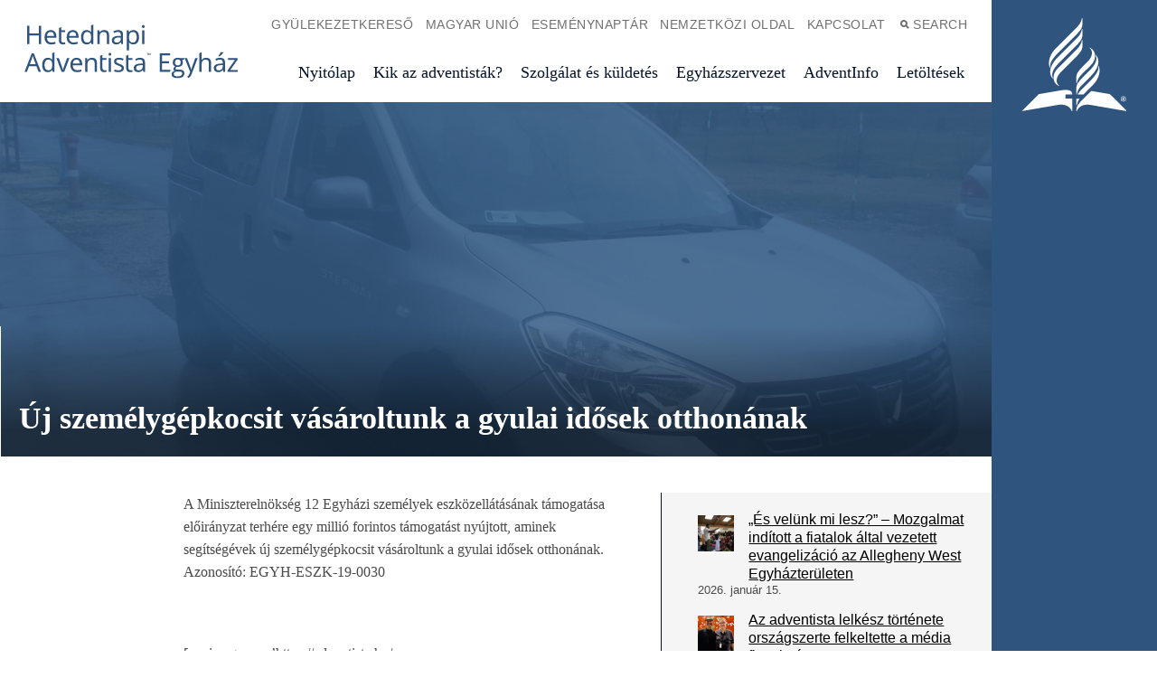

--- FILE ---
content_type: text/html; charset=UTF-8
request_url: http://adventista.hu/uj-szemelygepkocsit-vasaroltunk-a-gyulai-idosek-otthonanak/
body_size: 13663
content:
<!doctype html><html class="u-theme--denim" lang="hu"><head><script data-no-optimize="1">var litespeed_docref=sessionStorage.getItem("litespeed_docref");litespeed_docref&&(Object.defineProperty(document,"referrer",{get:function(){return litespeed_docref}}),sessionStorage.removeItem("litespeed_docref"));</script> <meta charset="UTF-8"><meta http-equiv="x-ua-compatible" content="ie=edge"><meta name="viewport" content="width=device-width, initial-scale=1"><meta name='robots' content='index, follow, max-image-preview:large, max-snippet:-1, max-video-preview:-1' />
 <script id="google_gtagjs-js-consent-mode-data-layer" type="litespeed/javascript">window.dataLayer=window.dataLayer||[];function gtag(){dataLayer.push(arguments)}
gtag('consent','default',{"ad_personalization":"denied","ad_storage":"denied","ad_user_data":"denied","analytics_storage":"denied","functionality_storage":"denied","security_storage":"denied","personalization_storage":"denied","region":["AT","BE","BG","CH","CY","CZ","DE","DK","EE","ES","FI","FR","GB","GR","HR","HU","IE","IS","IT","LI","LT","LU","LV","MT","NL","NO","PL","PT","RO","SE","SI","SK"],"wait_for_update":500});window._googlesitekitConsentCategoryMap={"statistics":["analytics_storage"],"marketing":["ad_storage","ad_user_data","ad_personalization"],"functional":["functionality_storage","security_storage"],"preferences":["personalization_storage"]};window._googlesitekitConsents={"ad_personalization":"denied","ad_storage":"denied","ad_user_data":"denied","analytics_storage":"denied","functionality_storage":"denied","security_storage":"denied","personalization_storage":"denied","region":["AT","BE","BG","CH","CY","CZ","DE","DK","EE","ES","FI","FR","GB","GR","HR","HU","IE","IS","IT","LI","LT","LU","LV","MT","NL","NO","PL","PT","RO","SE","SI","SK"],"wait_for_update":500}</script> <title>Új személygépkocsit vásároltunk a gyulai idősek otthonának - Hetednapi Adventista Egyház</title><link rel="canonical" href="https://adventista.hu/uj-szemelygepkocsit-vasaroltunk-a-gyulai-idosek-otthonanak/" /><meta property="og:locale" content="hu_HU" /><meta property="og:type" content="article" /><meta property="og:title" content="Új személygépkocsit vásároltunk a gyulai idősek otthonának - Hetednapi Adventista Egyház" /><meta property="og:description" content="A Miniszterelnökség 12 Egyházi személyek eszközellátásának támogatása előirányzat terhére egy millió forintos támogatást nyújtott, aminek segítségévek új személygépkocsit vásároltunk a gyulai idősek otthonának. Azonosító: EGYH-ESZK-19-0030" /><meta property="og:url" content="https://adventista.hu/uj-szemelygepkocsit-vasaroltunk-a-gyulai-idosek-otthonanak/" /><meta property="og:site_name" content="Hetednapi Adventista Egyház" /><meta property="article:published_time" content="2020-01-30T21:34:21+00:00" /><meta property="og:image" content="https://adventista.hu/wp-content/uploads/2020/01/20200128_162044-scaled.jpg" /><meta property="og:image:width" content="2048" /><meta property="og:image:height" content="1536" /><meta property="og:image:type" content="image/jpeg" /><meta name="author" content="Törőcsik Ábel" /><meta name="twitter:card" content="summary_large_image" /><meta name="twitter:label1" content="Szerző:" /><meta name="twitter:data1" content="Törőcsik Ábel" /><meta name="twitter:label2" content="Becsült olvasási idő" /><meta name="twitter:data2" content="1 perc" /> <script type="application/ld+json" class="yoast-schema-graph">{"@context":"https://schema.org","@graph":[{"@type":"Article","@id":"https://adventista.hu/uj-szemelygepkocsit-vasaroltunk-a-gyulai-idosek-otthonanak/#article","isPartOf":{"@id":"https://adventista.hu/uj-szemelygepkocsit-vasaroltunk-a-gyulai-idosek-otthonanak/"},"author":{"name":"Törőcsik Ábel","@id":"https://adventista.hu/#/schema/person/a9bd4dd422a05d42b08a021eaa1d1a30"},"headline":"Új személygépkocsit vásároltunk a gyulai idősek otthonának","datePublished":"2020-01-30T21:34:21+00:00","mainEntityOfPage":{"@id":"https://adventista.hu/uj-szemelygepkocsit-vasaroltunk-a-gyulai-idosek-otthonanak/"},"wordCount":109,"image":{"@id":"https://adventista.hu/uj-szemelygepkocsit-vasaroltunk-a-gyulai-idosek-otthonanak/#primaryimage"},"thumbnailUrl":"https://adventista.hu/wp-content/uploads/2020/01/20200128_162044-scaled.jpg","keywords":["gyulai idősek otthona","idősek otthona"],"articleSection":["AdventInfo"],"inLanguage":"hu"},{"@type":"WebPage","@id":"https://adventista.hu/uj-szemelygepkocsit-vasaroltunk-a-gyulai-idosek-otthonanak/","url":"https://adventista.hu/uj-szemelygepkocsit-vasaroltunk-a-gyulai-idosek-otthonanak/","name":"Új személygépkocsit vásároltunk a gyulai idősek otthonának - Hetednapi Adventista Egyház","isPartOf":{"@id":"https://adventista.hu/#website"},"primaryImageOfPage":{"@id":"https://adventista.hu/uj-szemelygepkocsit-vasaroltunk-a-gyulai-idosek-otthonanak/#primaryimage"},"image":{"@id":"https://adventista.hu/uj-szemelygepkocsit-vasaroltunk-a-gyulai-idosek-otthonanak/#primaryimage"},"thumbnailUrl":"https://adventista.hu/wp-content/uploads/2020/01/20200128_162044-scaled.jpg","datePublished":"2020-01-30T21:34:21+00:00","author":{"@id":"https://adventista.hu/#/schema/person/a9bd4dd422a05d42b08a021eaa1d1a30"},"breadcrumb":{"@id":"https://adventista.hu/uj-szemelygepkocsit-vasaroltunk-a-gyulai-idosek-otthonanak/#breadcrumb"},"inLanguage":"hu","potentialAction":[{"@type":"ReadAction","target":["https://adventista.hu/uj-szemelygepkocsit-vasaroltunk-a-gyulai-idosek-otthonanak/"]}]},{"@type":"ImageObject","inLanguage":"hu","@id":"https://adventista.hu/uj-szemelygepkocsit-vasaroltunk-a-gyulai-idosek-otthonanak/#primaryimage","url":"https://adventista.hu/wp-content/uploads/2020/01/20200128_162044-scaled.jpg","contentUrl":"https://adventista.hu/wp-content/uploads/2020/01/20200128_162044-scaled.jpg","width":2048,"height":1536},{"@type":"BreadcrumbList","@id":"https://adventista.hu/uj-szemelygepkocsit-vasaroltunk-a-gyulai-idosek-otthonanak/#breadcrumb","itemListElement":[{"@type":"ListItem","position":1,"name":"Kezdőlap","item":"https://adventista.hu/"},{"@type":"ListItem","position":2,"name":"AdventInfo","item":"https://adventista.hu/adventinfo/"},{"@type":"ListItem","position":3,"name":"Új személygépkocsit vásároltunk a gyulai idősek otthonának"}]},{"@type":"WebSite","@id":"https://adventista.hu/#website","url":"https://adventista.hu/","name":"Hetednapi Adventista Egyház","description":"Magyar Unió","potentialAction":[{"@type":"SearchAction","target":{"@type":"EntryPoint","urlTemplate":"https://adventista.hu/?s={search_term_string}"},"query-input":{"@type":"PropertyValueSpecification","valueRequired":true,"valueName":"search_term_string"}}],"inLanguage":"hu"},{"@type":"Person","@id":"https://adventista.hu/#/schema/person/a9bd4dd422a05d42b08a021eaa1d1a30","name":"Törőcsik Ábel","url":"https://adventista.hu/author/tabel/"}]}</script> <link rel='dns-prefetch' href='//cdn.jsdelivr.net' /><link rel='dns-prefetch' href='//www.googletagmanager.com' /><link data-optimized="2" rel="stylesheet" href="https://adventista.hu/wp-content/litespeed/css/08273d157f70058516cb36cff7d0a3d6.css?ver=cff86" /> <script type="litespeed/javascript" data-src="http://adventista.hu/wp-includes/js/jquery/jquery.min.js?ver=3.7.1" id="jquery-core-js"></script> <link rel="https://api.w.org/" href="https://adventista.hu/wp-json/" /><link rel="alternate" title="JSON" type="application/json" href="https://adventista.hu/wp-json/wp/v2/posts/7444" /><link rel="EditURI" type="application/rsd+xml" title="RSD" href="https://adventista.hu/xmlrpc.php?rsd" /><link rel='shortlink' href='https://adventista.hu/?p=7444' /><link rel="alternate" title="oEmbed (JSON)" type="application/json+oembed" href="https://adventista.hu/wp-json/oembed/1.0/embed?url=https%3A%2F%2Fadventista.hu%2Fuj-szemelygepkocsit-vasaroltunk-a-gyulai-idosek-otthonanak%2F" /><link rel="alternate" title="oEmbed (XML)" type="text/xml+oembed" href="https://adventista.hu/wp-json/oembed/1.0/embed?url=https%3A%2F%2Fadventista.hu%2Fuj-szemelygepkocsit-vasaroltunk-a-gyulai-idosek-otthonanak%2F&#038;format=xml" /><meta name="generator" content="Site Kit by Google 1.170.0" /><link rel="icon" href="https://adventista.hu/wp-content/uploads/2024/03/cropped-sda_500-32x32.png" sizes="32x32" /><link rel="icon" href="https://adventista.hu/wp-content/uploads/2024/03/cropped-sda_500-192x192.png" sizes="192x192" /><link rel="apple-touch-icon" href="https://adventista.hu/wp-content/uploads/2024/03/cropped-sda_500-180x180.png" /><meta name="msapplication-TileImage" content="https://adventista.hu/wp-content/uploads/2024/03/cropped-sda_500-270x270.png" /><link rel="shortcut icon" href="http://adventista.hu/wp-content/themes/alps-wordpress-v3/assets/images/favicon--denim.png"><link rel="application/font-sfnt" href="http://adventista.hu/wp-content/themes/alps-wordpress-v3/assets/fonts/noto-sans/NotoSans-Italic.ttf"><link rel="application/font-sfnt" href="http://adventista.hu/wp-content/themes/alps-wordpress-v3/assets/fonts/noto-sans/NotoSans-Regular.ttf"><link rel="application/font-sfnt" href="http://adventista.hu/wp-content/themes/alps-wordpress-v3/assets/fonts/noto-sans/NotoSans-Bold.ttf"><link rel="application/font-sfnt" href="http://adventista.hu/wp-content/themes/alps-wordpress-v3/assets/fonts/noto-sans/NotoSans-BoldItalic.ttf"><link rel="application/font-sfnt" href="http://adventista.hu/wp-content/themes/alps-wordpress-v3/assets/fonts/noto-serif/NotoSerif-Italic.ttf"><link rel="application/font-sfnt" href="http://adventista.hu/wp-content/themes/alps-wordpress-v3/assets/fonts/noto-serif/NotoSerif-Regular.ttf"><link rel="application/font-sfnt" href="http://adventista.hu/wp-content/themes/alps-wordpress-v3/assets/fonts/noto-serif/NotoSerif-BoldItalic.ttf"><link rel="application/font-sfnt" href="http://adventista.hu/wp-content/themes/alps-wordpress-v3/assets/fonts/noto-serif/NotoSerif-Italic.ttf"></head><body class="post-template-default single single-post postid-7444 single-format-standard wp-embed-responsive body has-sidebar has-sidebar--pages has-sidebar has-sidebar--posts uj-szemelygepkocsit-vasaroltunk-a-gyulai-idosek-otthonanak"><div class="l-wrap"><div class="l-wrap__content l-content" role="document"><header class="c-header" role="banner" id="header"><div class="c-header--inner"><div class="c-header__nav-secondary"><nav class="c-secondary-nav" role="navigation"><ul class="c-secondary-nav__list"><li class="c-secondary-nav__list-item">
<a href="http://www.gyulekezetek.adventista.hu/" class="c-secondary-nav__link u-font--secondary-nav u-color--gray u-theme--link-hover--base " target="_blank">Gyülekezetkereső</a></li><li class="c-secondary-nav__list-item">
<a href="https://adventista.hu/egyhazszervezet/magyar-unio/" class="c-secondary-nav__link u-font--secondary-nav u-color--gray u-theme--link-hover--base ">Magyar Unió</a></li><li class="c-secondary-nav__list-item">
<a href="http://adventista.hu/esemenyek/" class="c-secondary-nav__link u-font--secondary-nav u-color--gray u-theme--link-hover--base ">Eseménynaptár</a></li><li class="c-secondary-nav__list-item">
<a href="http://adventist.org" class="c-secondary-nav__link u-font--secondary-nav u-color--gray u-theme--link-hover--base " target="_blank">Nemzetközi oldal</a></li><li class="c-secondary-nav__list-item">
<a href="https://adventista.hu/kapcsolat/" class="c-secondary-nav__link u-font--secondary-nav u-color--gray u-theme--link-hover--base ">Kapcsolat</a></li><li class="c-secondary-nav__list-item c-secondary-nav__list-item__toggle js-toggle-menu js-toggle-search is-priority">
<a href="#" class="c-secondary-nav__link u-font--secondary-nav u-color--gray u-theme--link-hover--base">
<span class="u-icon u-icon--xs u-path-fill--gray"><svg xmlns="http://www.w3.org/2000/svg" viewBox="0 0 10 10"><title>Search</title><path d="M9.91,8.5,7.43,6A4,4,0,1,0,4,8a4,4,0,0,0,2-.57L8.5,9.91ZM2,4A2,2,0,1,1,4,6,2,2,0,0,1,2,4Z" fill="#777"/></svg>
</span>Search
</a></li><li class="c-secondary-nav__list-item c-secondary-nav__list-item__toggle js-toggle-menu is-priority">
<a href="#" class="c-secondary-nav__link u-font--secondary-nav u-color--gray u-theme--link-hover--base">
<span class="u-icon u-icon--xs u-path-fill--gray"><svg xmlns="http://www.w3.org/2000/svg" viewBox="0 0 10 10"><title>Menu</title><path d="M0,0H10V2H0ZM0,10H10V8H0ZM0,6H10V4H0Z" fill="#9b9b9b"/></svg>
</span>Menu
</a></li></ul></nav></div><div class="c-header__logo c-logo">
<a href="https://adventista.hu" class="c-logo__link u-theme--path-fill--base">
<img data-lazyloaded="1" src="[data-uri]" class="style-svg" data-src="https://adventista.hu/wp-content/uploads/2024/03/adventist-hu-text-denim.svg" alt="">
</a></div><div class="c-header__nav-primary"><nav class="c-primary-nav c-priority-nav" role="navigation"><ul class="c-primary-nav__list c-priority-nav__list"><li class="c-primary-nav__list-item">
<a href="https://adventista.hu/" class="c-primary-nav__link u-font--primary-nav u-color--gray--dark u-theme--link-hover--base u-theme--border-color--base ">Nyitólap</a></li><li class="c-primary-nav__list-item">
<a href="https://adventista.hu/kik-az-adventistak/" class="c-primary-nav__link u-font--primary-nav u-color--gray--dark u-theme--link-hover--base u-theme--border-color--base ">Kik az adventisták?</a></li><li class="c-primary-nav__list-item">
<a href="https://adventista.hu/szolgalat-es-kuldetes/" class="c-primary-nav__link u-font--primary-nav u-color--gray--dark u-theme--link-hover--base u-theme--border-color--base ">Szolgálat és küldetés</a></li><li class="c-primary-nav__list-item">
<a href="https://adventista.hu/egyhazszervezet/" class="c-primary-nav__link u-font--primary-nav u-color--gray--dark u-theme--link-hover--base u-theme--border-color--base ">Egyházszervezet</a></li><li class="c-primary-nav__list-item">
<a href="https://adventista.hu/adventinfo/" class="c-primary-nav__link u-font--primary-nav u-color--gray--dark u-theme--link-hover--base u-theme--border-color--base ">AdventInfo</a></li><li class="c-primary-nav__list-item">
<a href="https://adventista.hu/letoltesek/" class="c-primary-nav__link u-font--primary-nav u-color--gray--dark u-theme--link-hover--base u-theme--border-color--base ">Letöltések</a></li></ul></nav></div></div></header><div class="c-drawer l-grid l-grid--7-col"><div class="c-drawer__toggle js-toggle-parent u-theme--background-color-trans--darker"><div class="u-icon o-icon__close">
<span></span>
<span></span></div></div><div class="l-grid-wrap--6-of-7 l-grid-item--s--6-col c-drawer__container u-spacing u-theme--background-color--darker"><div class="c-drawer__search"><div class="c-search-drawer u-theme--dark u-theme--background-color--darker"><div class="c-search-drawer__filter c-filter c-filter-is-active"><form action="https://adventista.hu/" role="search" method="get" class="search-form c-filter__search"><fieldset>
<input type="search" value="" name="s" placeholder="Search..." class="search-form__input u-font--secondary--s u-theme--color--darker can-be--white" required />
<button class="search-form__submit is-vishidden">
<span class="is-vishidden">Submit</span>
</button></fieldset></form></div></div></div><div class="c-drawer__nav"><div class="c-drawer__nav-primary"><nav class="c-primary-nav c-priority-nav" role="navigation"><ul class="c-primary-nav__list c-priority-nav__list"><li class="c-primary-nav__list-item">
<a href="https://adventista.hu/" class="c-primary-nav__link u-font--primary-nav u-color--gray--dark u-theme--link-hover--base u-theme--border-color--base ">Nyitólap</a></li><li class="c-primary-nav__list-item">
<a href="https://adventista.hu/kik-az-adventistak/" class="c-primary-nav__link u-font--primary-nav u-color--gray--dark u-theme--link-hover--base u-theme--border-color--base ">Kik az adventisták?</a></li><li class="c-primary-nav__list-item">
<a href="https://adventista.hu/szolgalat-es-kuldetes/" class="c-primary-nav__link u-font--primary-nav u-color--gray--dark u-theme--link-hover--base u-theme--border-color--base ">Szolgálat és küldetés</a></li><li class="c-primary-nav__list-item">
<a href="https://adventista.hu/egyhazszervezet/" class="c-primary-nav__link u-font--primary-nav u-color--gray--dark u-theme--link-hover--base u-theme--border-color--base ">Egyházszervezet</a></li><li class="c-primary-nav__list-item">
<a href="https://adventista.hu/adventinfo/" class="c-primary-nav__link u-font--primary-nav u-color--gray--dark u-theme--link-hover--base u-theme--border-color--base ">AdventInfo</a></li><li class="c-primary-nav__list-item">
<a href="https://adventista.hu/letoltesek/" class="c-primary-nav__link u-font--primary-nav u-color--gray--dark u-theme--link-hover--base u-theme--border-color--base ">Letöltések</a></li></ul></nav></div><div class="c-drawer__nav-secondary"><nav class="c-secondary-nav" role="navigation"><ul class="c-secondary-nav__list"><li class="c-secondary-nav__list-item">
<a href="http://www.gyulekezetek.adventista.hu/" class="c-secondary-nav__link u-font--secondary-nav u-color--gray u-theme--link-hover--base " target="_blank">Gyülekezetkereső</a></li><li class="c-secondary-nav__list-item">
<a href="https://adventista.hu/egyhazszervezet/magyar-unio/" class="c-secondary-nav__link u-font--secondary-nav u-color--gray u-theme--link-hover--base ">Magyar Unió</a></li><li class="c-secondary-nav__list-item">
<a href="http://adventista.hu/esemenyek/" class="c-secondary-nav__link u-font--secondary-nav u-color--gray u-theme--link-hover--base ">Eseménynaptár</a></li><li class="c-secondary-nav__list-item">
<a href="http://adventist.org" class="c-secondary-nav__link u-font--secondary-nav u-color--gray u-theme--link-hover--base " target="_blank">Nemzetközi oldal</a></li><li class="c-secondary-nav__list-item">
<a href="https://adventista.hu/kapcsolat/" class="c-secondary-nav__link u-font--secondary-nav u-color--gray u-theme--link-hover--base ">Kapcsolat</a></li><li class="c-secondary-nav__list-item c-secondary-nav__list-item__toggle js-toggle-menu js-toggle-search is-priority">
<a href="#" class="c-secondary-nav__link u-font--secondary-nav u-color--gray u-theme--link-hover--base">
<span class="u-icon u-icon--xs u-path-fill--gray"><svg xmlns="http://www.w3.org/2000/svg" viewBox="0 0 10 10"><title>Search</title><path d="M9.91,8.5,7.43,6A4,4,0,1,0,4,8a4,4,0,0,0,2-.57L8.5,9.91ZM2,4A2,2,0,1,1,4,6,2,2,0,0,1,2,4Z" fill="#777"/></svg>
</span>Search
</a></li><li class="c-secondary-nav__list-item c-secondary-nav__list-item__toggle js-toggle-menu is-priority">
<a href="#" class="c-secondary-nav__link u-font--secondary-nav u-color--gray u-theme--link-hover--base">
<span class="u-icon u-icon--xs u-path-fill--gray"><svg xmlns="http://www.w3.org/2000/svg" viewBox="0 0 10 10"><title>Menu</title><path d="M0,0H10V2H0ZM0,10H10V8H0ZM0,6H10V4H0Z" fill="#9b9b9b"/></svg>
</span>Menu
</a></li></ul></nav></div></div><div class="c-drawer__logo">
<a href="/">
<span class="u-icon u-icon--l u-path-fill--white">
<svg xmlns="http://www.w3.org/2000/svg" viewBox="0 0 253.71 227.63"><title>Seventh-day Adventist logo mark</title><path d="M67.68,120.38c-.1-9.91,2.8-18.41,20.8-36.41l39-39c10.4-10.4,19.1-19.29,19.1-29V.67c0-.89-1.1-.89-1.2,0-2.6,12.4-7.5,17.3-17.8,27.61L82.28,73.47c-17.1,17-19.5,35.1-15.8,46.91C66.78,121.38,67.68,121.47,67.68,120.38Zm64.2,38.9c0,.89,1,.89,1.2,0,2.6-12.5,7.6-17.4,17.8-27.61L166,116.78c19.8-19.9,10.7-39-.9-44.31-1-.5-1.4.31-.6,1,9.3,8,6.5,21.5-5.2,33.2L151,115c-10.4,10.31-19.1,19.2-19.1,29Zm81.8,26.6L168,178.17l-17.1,17.11c-10.4,10.39-19,19.3-19,29V227c0,.7.9.9,1.2.11,3.2-8.7,13.9-18.11,33.5-14.8,0,0,85.4,14.8,86.1,14.8a.9.9,0,0,0,1-.61.79.79,0,0,0-.2-.8c-.3-.39-39.8-39.8-39.8-39.8Zm-107.5,1h15a.66.66,0,0,0,.6-.6c0-7.9-6-13.31-30-9.2L40,186S.58,225.37.28,225.78a.79.79,0,0,0-.1,1.1.81.81,0,0,0,.8.2c.7-.11,86.1-14.8,86.1-14.8,19.6-3.31,30.3,6,33.5,14.8.3.8,1.2.7,1.2-.11v-29.5a.66.66,0,0,0-.6-.6l-15,.1a.64.64,0,0,1-.6-.6v-8.9a.65.65,0,0,1,.6-.6Zm26.8,25.9a36.3,36.3,0,0,1,6.9-15.81h-7.5a.65.65,0,0,0-.6.61v15.2c0,.89,1.1.89,1.2,0Zm13.6-158.6c0-.91-1.1-.91-1.2,0-2.6,12.39-7.5,17.29-17.8,27.6l-39.8,39.69c-19.8,19.81-10.7,39,.9,44.31,1,.5,1.4-.4.6-1-9.3-8-6.5-21.61,5.2-33.2l33-33c10.4-10.4,19.1-19.3,19.1-29Zm-19.1,17.49c10.4-10.3,19-19.2,19.1-29V27.27c0-.9-1.1-.9-1.2,0-2.6,12.4-7.5,17.4-17.8,27.7L86.68,95.78c-19.8,19.8-23.3,39-13.2,51.4.7.8,1.4.3,1-.7-6.7-15.1,9.3-31.1,16.9-38.7Zm37.6,82.5-14.3,14.2c-6.5,6.5-12.3,12.4-15.8,18.4h14.1l1.7-1.7,20.5-20.5c17.1-16.9,19.5-35,15.8-46.8-.3-1-1.2-1.1-1.2,0,.1,9.9-2.8,18.4-20.8,36.4Zm-2.8-24-11.4,11.5c-10.4,10.4-19.1,19.4-19.1,29.11v15.3c0,.89,1.1.89,1.2,0,2.6-12.4,7.5-17.4,17.8-27.7L167,142.17c19.8-19.8,23.3-39,13.2-51.4-.7-.8-1.4-.3-1,.7C185.88,106.57,169.88,122.57,162.28,130.17Zm83.5,68.2h1.1l1.7,3h1.5l-2-3.3a2,2,0,0,0,1.3-2c0-1.5-.8-2.2-2.7-2.2h-2.2v7.5h1.3v-3Zm0-3.5h.8c1,0,1.4.3,1.4,1.2,0,.7-.5,1.2-1.4,1.2h-.9v-2.4Zm1,9a6.3,6.3,0,1,0-6.3-6.3,6.08,6.08,0,0,0,5.87,6.3Zm0-11.7a5.4,5.4,0,1,1,0,10.8,5.31,5.31,0,0,1-5.4-5.23h0v-.16a5.24,5.24,0,0,1,5.11-5.39h.29Z"/></svg>
</span>
</a></div><div class="c-drawer__about"><div class="c-drawer__about-left u-spacing"><p>A Hetednapi Adventista Egyház magyar uniójának hivatalos honlapja.</p><p>A hetednapi adventisták olyan keresztények, akik Jézus Krisztusra és a Biblia tanításaira alapozzák hitüket, amely egész életüket meghatározza.
Az egyház hitelvei a Szentíráson alapulnak, és Isten képmását rajzolják meg. Jöjjön, és tanulmányozza velünk együtt, tapasztalja és ismerje meg azt a Valakit, aki teljessé szeretné tenni életünket!</p></div><div class="c-drawer__about-right u-spacing--half"><div class="u-font--secondary--s u-text-transform--upper"><strong>Egyházszervezet:</strong></div><p class="u-spacing--half">
<a href="http://adventist.org" class="u-link--white " target="_blank">Generálkonferencia</a>
<a href="http://ted.adventist.org" class="u-link--white " target="_blank">Transzeurópai Divizió</a>
<a href="http://det.adventista.hu" class="u-link--white " target="_blank">Dunamelléki Egyházterület</a>
<a href="http://tet.adventista.hu" class="u-link--white " target="_blank">Tiszavidéki Egyházterület</a>
<a href="http://gyulekezetek.adventista.hu" class="u-link--white " target="_blank">Gyülekezetkereső</a></p></div></div></div></div><main class="l-main u-spacing--double u-padding--double--bottom" role="main"><header class="c-page-header c-page-header__long u-theme--background-color--dark  u-space--zero--top o-background-image u-background--cover has-background"><div class="c-page-header__long--inner l-grid l-grid--7-col u-gradient--bottom"><div class="c-page-header__content c-page-header__long__content l-grid-wrap l-grid-wrap--5-of-7 u-border--left u-shift--left--1-col--at-xxlarge u-border-left--white--at-large"><h1 class="u-font--primary--xl u-color--white u-font-weight--bold">
Új személygépkocsit vásároltunk a gyulai idősek otthonának</h1></div></div></header><section id="top" class="l-main__content l-grid l-grid--7-col u-shift--left--1-col--at-large l-grid-wrap--6-of-7 u-spacing--double--until-large"><div class="c-article l-grid-item l-grid-item--l--3-col l-grid-item--xl--3-col"><article class="text c-article__body u-spacing @isset($GLOBALS[&quot;classes&quot;]) post-7444 post type-post status-publish format-standard has-post-thumbnail hentry category-hirek tag-gyulai-idosek-otthona tag-idosek-otthona"><p>A Miniszterelnökség 12 Egyházi személyek eszközellátásának támogatása előirányzat terhére egy millió forintos támogatást nyújtott, aminek segítségévek új személygépkocsit vásároltunk a gyulai idősek otthonának.<br />
Azonosító: EGYH-ESZK-19-0030</p><p>&nbsp;</p><p>[av_image src=&#8217;https://adventista.hu/wp-content/uploads/2020/01/keszult_magyarorszag_korm_tamogatasaval_2019-1030&#215;267.jpg&#8217; attachment=&#8217;7445&#8242; attachment_size=&#8217;large&#8217; align=&#8217;center&#8217; styling=&#8221; hover=&#8221; link=&#8217;lightbox&#8217; target=&#8221; caption=&#8221; font_size=&#8221; appearance=&#8221; overlay_opacity=&#8217;0.4&#8242; overlay_color=&#8217;#000000&#8242; overlay_text_color=&#8217;#ffffff&#8217; animation=&#8217;fade-in&#8217; custom_class=&#8221;][/av_image]</p><footer class="c-article__footer u-spacing"><div class="u-spacing"><section class="c-widget c-block-72 c-widget_block o-link-wrapper--underline u-spacing u-background-color--gray--light u-padding u-theme--border-color--darker u-border--left can-be--dark-dark"><p><div style="width:48%;float:left;display: block;"><p>Előző cikk:</p>
<a href="https://adventista.hu/unnep-az-idoseknel/">Ünnep az időseknél</a></div><div style="width:48%;float:right;display: block;"><p>Következő cikk:</p>
<a href="https://adventista.hu/a-fotav-zrt-es-az-adra-kozos-karacsonyi-adomanygyujtesi-akcioja/">A FŐTÁV Zrt. és az ADRA közös karácsonyi adománygyűjtési akciója</a></div><br><br></p></section></div><div class="u-padding--left"><div class="c-share-tools js-hover">
<a href="" class="c-share-tools__toggle can-be--white o-kicker u-theme--color--base"><span class="u-icon u-icon--xs u-theme--path-fill--base u-space--quarter--right"><svg xmlns="http://www.w3.org/2000/svg" viewBox="0 0 20 20"><title>Share Icon</title><path d="M14.21,6.21,7,9.8c0,.06,0,.13,0,.2s0,.13,0,.2l7.17,3.58a3.46,3.46,0,0,1,2.26-.84,3.53,3.53,0,1,1-3.53,3.53c0-.07,0-.14,0-.2L5.8,12.68a3.53,3.53,0,1,1,0-5.37L13,3.73c0-.07,0-.13,0-.2a3.53,3.53,0,1,1,3.53,3.53A3.47,3.47,0,0,1,14.21,6.21Z"/></svg></span>Share</a><ul class="c-share-tools__list u-background-color--gray--light can-be--dark-dark u-theme--border-color--darker--left u-spacing--half u-padding--half"><li class="c-share-tools__list-item">
<a class="c-share-tools__link u-theme--color--base" href="https://facebook.com/sharer/sharer.php?u=https://adventista.hu/uj-szemelygepkocsit-vasaroltunk-a-gyulai-idosek-otthonanak/" target="_blank">Facebook</a></li><li class="c-share-tools__list-item">
<a class="c-share-tools__link u-theme--color--base" href="https://twitter.com/intent/tweet/?text=Új személygépkocsit vásároltunk a gyulai idősek otthonának&amp;url=https://adventista.hu/uj-szemelygepkocsit-vasaroltunk-a-gyulai-idosek-otthonanak/" target="_blank">Twitter</a></li><li class="c-share-tools__list-item">
<a class="c-share-tools__link u-theme--color--base" href="mailto:?subject=Új személygépkocsit vásároltunk a gyulai idősek otthonának" target="_self">Email</a></li></ul></div></div></footer></article><section class="c-comments u-spacing--double"></section></div><div class="c-sidebar l-grid-item l-grid-item--l--2-col l-grid-item--xl--2-col u-padding--zero--sides"><section class="c-widget c-block-31 c-widget_block widget_recent_entries o-link-wrapper--underline u-spacing u-background-color--gray--light u-padding u-theme--border-color--darker u-border--left can-be--dark-dark"><ul class="wp-block-latest-posts__list has-dates wp-block-latest-posts advgb-dyn-d41d8cd9"><li><div class="wp-block-latest-posts__featured-image alignleft"><a href="https://adventista.hu/es-velunk-mi-lesz-mozgalmat-inditott-a-fiatalok-altal-vezetett-evangelizacio-az-allegheny-west-egyhazteruleten/" aria-label="„És velünk mi lesz?” – Mozgalmat indított a fiatalok által vezetett evangelizáció az Allegheny West Egyházterületen"><img data-lazyloaded="1" src="[data-uri]" decoding="async" width="80" height="80" data-src="https://adventista.hu/wp-content/uploads/2026/01/AWC2_Praying-for-VBS-Pentecost-Kids-80x80.jpg" class="attachment-thumbnail size-thumbnail wp-post-image" alt="" style="max-width:40px;max-height:40px;" data-srcset="https://adventista.hu/wp-content/uploads/2026/01/AWC2_Praying-for-VBS-Pentecost-Kids-80x80.jpg 80w, https://adventista.hu/wp-content/uploads/2026/01/AWC2_Praying-for-VBS-Pentecost-Kids-400x400.jpg 400w, https://adventista.hu/wp-content/uploads/2026/01/AWC2_Praying-for-VBS-Pentecost-Kids-800x800.jpg 800w" data-sizes="(max-width: 80px) 100vw, 80px" /></a></div><a class="wp-block-latest-posts__post-title" href="https://adventista.hu/es-velunk-mi-lesz-mozgalmat-inditott-a-fiatalok-altal-vezetett-evangelizacio-az-allegheny-west-egyhazteruleten/">„És velünk mi lesz?” – Mozgalmat indított a fiatalok által vezetett evangelizáció az Allegheny West Egyházterületen</a><time datetime="2026-01-15T20:36:53+01:00" class="wp-block-latest-posts__post-date">2026. január 15.</time></li><li><div class="wp-block-latest-posts__featured-image alignleft"><a href="https://adventista.hu/az-adventista-lelkesz-tortenete-orszagszerte-felkeltette-a-media-figyelmet/" aria-label="Az adventista lelkész története országszerte felkeltette a média figyelmét"><img data-lazyloaded="1" src="[data-uri]" decoding="async" width="80" height="80" data-src="https://adventista.hu/wp-content/uploads/2026/01/1-80x80.jpeg" class="attachment-thumbnail size-thumbnail wp-post-image" alt="" style="max-width:40px;max-height:40px;" data-srcset="https://adventista.hu/wp-content/uploads/2026/01/1-80x80.jpeg 80w, https://adventista.hu/wp-content/uploads/2026/01/1-400x400.jpeg 400w, https://adventista.hu/wp-content/uploads/2026/01/1-800x800.jpeg 800w" data-sizes="(max-width: 80px) 100vw, 80px" /></a></div><a class="wp-block-latest-posts__post-title" href="https://adventista.hu/az-adventista-lelkesz-tortenete-orszagszerte-felkeltette-a-media-figyelmet/">Az adventista lelkész története országszerte felkeltette a média figyelmét</a><time datetime="2026-01-15T20:33:04+01:00" class="wp-block-latest-posts__post-date">2026. január 15.</time></li><li><div class="wp-block-latest-posts__featured-image alignleft"><a href="https://adventista.hu/a-det-vitalbusz-2026-videofilmje-a-youtube-on/" aria-label="A DET VitalBusz 2026 videófilmje a YouTube-on"><img data-lazyloaded="1" src="[data-uri]" decoding="async" width="80" height="80" data-src="https://adventista.hu/wp-content/uploads/2026/01/vitalbusz-80x80.jpg" class="attachment-thumbnail size-thumbnail wp-post-image" alt="" style="max-width:40px;max-height:40px;" data-srcset="https://adventista.hu/wp-content/uploads/2026/01/vitalbusz-80x80.jpg 80w, https://adventista.hu/wp-content/uploads/2026/01/vitalbusz-400x400.jpg 400w, https://adventista.hu/wp-content/uploads/2026/01/vitalbusz-800x800.jpg 800w" data-sizes="(max-width: 80px) 100vw, 80px" /></a></div><a class="wp-block-latest-posts__post-title" href="https://adventista.hu/a-det-vitalbusz-2026-videofilmje-a-youtube-on/">A DET VitalBusz 2026 videófilmje a YouTube-on</a><time datetime="2026-01-15T20:26:18+01:00" class="wp-block-latest-posts__post-date">2026. január 15.</time></li><li><div class="wp-block-latest-posts__featured-image alignleft"><a href="https://adventista.hu/kek-zonak-tatan-es-komaromban/" aria-label="Kék Zónák Tatán és Komáromban"><img data-lazyloaded="1" src="[data-uri]" decoding="async" width="80" height="80" data-src="https://adventista.hu/wp-content/uploads/2026/01/kekzonak-tata-komarom-1-80x80.jpg" class="attachment-thumbnail size-thumbnail wp-post-image" alt="" style="max-width:40px;max-height:40px;" data-srcset="https://adventista.hu/wp-content/uploads/2026/01/kekzonak-tata-komarom-1-80x80.jpg 80w, https://adventista.hu/wp-content/uploads/2026/01/kekzonak-tata-komarom-1-400x400.jpg 400w, https://adventista.hu/wp-content/uploads/2026/01/kekzonak-tata-komarom-1-800x800.jpg 800w" data-sizes="(max-width: 80px) 100vw, 80px" /></a></div><a class="wp-block-latest-posts__post-title" href="https://adventista.hu/kek-zonak-tatan-es-komaromban/">Kék Zónák Tatán és Komáromban</a><time datetime="2026-01-15T20:18:26+01:00" class="wp-block-latest-posts__post-date">2026. január 15.</time></li><li><div class="wp-block-latest-posts__featured-image alignleft"><a href="https://adventista.hu/szeretetre-hiv-az-unnep/" aria-label="Szeretetre hív az ünnep"><img data-lazyloaded="1" src="[data-uri]" decoding="async" width="80" height="80" data-src="https://adventista.hu/wp-content/uploads/2021/02/sda_logo_adventista-150x150.jpg" class="attachment-thumbnail size-thumbnail wp-post-image" alt="" style="max-width:40px;max-height:40px;" data-srcset="https://adventista.hu/wp-content/uploads/2021/02/sda_logo_adventista-150x150.jpg 150w, https://adventista.hu/wp-content/uploads/2021/02/sda_logo_adventista-36x36.jpg 36w, https://adventista.hu/wp-content/uploads/2021/02/sda_logo_adventista-180x180.jpg 180w, https://adventista.hu/wp-content/uploads/2021/02/sda_logo_adventista-120x120.jpg 120w, https://adventista.hu/wp-content/uploads/2021/02/sda_logo_adventista-450x450.jpg 450w" data-sizes="(max-width: 80px) 100vw, 80px" /></a></div><a class="wp-block-latest-posts__post-title" href="https://adventista.hu/szeretetre-hiv-az-unnep/">Szeretetre hív az ünnep</a><time datetime="2026-01-15T20:15:43+01:00" class="wp-block-latest-posts__post-date">2026. január 15.</time></li><li><div class="wp-block-latest-posts__featured-image alignleft"><a href="https://adventista.hu/karacsony-farmoson/" aria-label="Karácsony Farmoson"><img data-lazyloaded="1" src="[data-uri]" decoding="async" width="80" height="80" data-src="https://adventista.hu/wp-content/uploads/2026/01/DET-–-Karacsony-Farmoson-80x80.jpeg" class="attachment-thumbnail size-thumbnail wp-post-image" alt="" style="max-width:40px;max-height:40px;" data-srcset="https://adventista.hu/wp-content/uploads/2026/01/DET-–-Karacsony-Farmoson-80x80.jpeg 80w, https://adventista.hu/wp-content/uploads/2026/01/DET-–-Karacsony-Farmoson-400x400.jpeg 400w, https://adventista.hu/wp-content/uploads/2026/01/DET-–-Karacsony-Farmoson-800x800.jpeg 800w" data-sizes="(max-width: 80px) 100vw, 80px" /></a></div><a class="wp-block-latest-posts__post-title" href="https://adventista.hu/karacsony-farmoson/">Karácsony Farmoson</a><time datetime="2026-01-15T20:12:59+01:00" class="wp-block-latest-posts__post-date">2026. január 15.</time></li><li><div class="wp-block-latest-posts__featured-image alignleft"><a href="https://adventista.hu/keresztseg-es-karacsonyi-koncert-kecskemeten/" aria-label="Keresztség és karácsonyi koncert Kecskeméten"><img data-lazyloaded="1" src="[data-uri]" decoding="async" width="80" height="80" data-src="https://adventista.hu/wp-content/uploads/2026/01/Kecskemet03-80x80.jpg" class="attachment-thumbnail size-thumbnail wp-post-image" alt="" style="max-width:40px;max-height:40px;" data-srcset="https://adventista.hu/wp-content/uploads/2026/01/Kecskemet03-80x80.jpg 80w, https://adventista.hu/wp-content/uploads/2026/01/Kecskemet03-400x400.jpg 400w, https://adventista.hu/wp-content/uploads/2026/01/Kecskemet03-800x800.jpg 800w" data-sizes="(max-width: 80px) 100vw, 80px" /></a></div><a class="wp-block-latest-posts__post-title" href="https://adventista.hu/keresztseg-es-karacsonyi-koncert-kecskemeten/">Keresztség és karácsonyi koncert Kecskeméten</a><time datetime="2026-01-15T20:11:06+01:00" class="wp-block-latest-posts__post-date">2026. január 15.</time></li><li><div class="wp-block-latest-posts__featured-image alignleft"><a href="https://adventista.hu/karacsonyi-unnepely-csabdiban/" aria-label="Karácsonyi ünnepély Csabdiban"><img data-lazyloaded="1" src="[data-uri]" decoding="async" width="80" height="80" data-src="https://adventista.hu/wp-content/uploads/2026/01/DET-–-Karacsonyi-unnepely-Csabdiban-Bereczki-Csaba-2-80x80.jpg" class="attachment-thumbnail size-thumbnail wp-post-image" alt="" style="max-width:40px;max-height:40px;" data-srcset="https://adventista.hu/wp-content/uploads/2026/01/DET-–-Karacsonyi-unnepely-Csabdiban-Bereczki-Csaba-2-80x80.jpg 80w, https://adventista.hu/wp-content/uploads/2026/01/DET-–-Karacsonyi-unnepely-Csabdiban-Bereczki-Csaba-2-400x400.jpg 400w, https://adventista.hu/wp-content/uploads/2026/01/DET-–-Karacsonyi-unnepely-Csabdiban-Bereczki-Csaba-2-800x800.jpg 800w" data-sizes="(max-width: 80px) 100vw, 80px" /></a></div><a class="wp-block-latest-posts__post-title" href="https://adventista.hu/karacsonyi-unnepely-csabdiban/">Karácsonyi ünnepély Csabdiban</a><time datetime="2026-01-15T20:09:05+01:00" class="wp-block-latest-posts__post-date">2026. január 15.</time></li><li><div class="wp-block-latest-posts__featured-image alignleft"><a href="https://adventista.hu/dr-tapolyai-emoke-eloadasa-balatonfureden/" aria-label="Dr. Tapolyai Emőke előadása Balatonfüreden"><img data-lazyloaded="1" src="[data-uri]" decoding="async" width="80" height="80" data-src="https://adventista.hu/wp-content/uploads/2026/01/DET-–-Dr-Tapolyai-Emoke-eloadasa-Bfureden-80x80.jpg" class="attachment-thumbnail size-thumbnail wp-post-image" alt="" style="max-width:40px;max-height:40px;" /></a></div><a class="wp-block-latest-posts__post-title" href="https://adventista.hu/dr-tapolyai-emoke-eloadasa-balatonfureden/">Dr. Tapolyai Emőke előadása Balatonfüreden</a><time datetime="2026-01-15T20:05:57+01:00" class="wp-block-latest-posts__post-date">2026. január 15.</time></li><li><div class="wp-block-latest-posts__featured-image alignleft"><a href="https://adventista.hu/hit-es-elet-magazin-ajanlo/" aria-label="Mi történik velünk, amikor a politikai véleményünk fontosabbá válik, mint a hitünk?"><img data-lazyloaded="1" src="[data-uri]" decoding="async" width="80" height="80" data-src="https://adventista.hu/wp-content/uploads/2026/01/Image-by-Freepik-–-dictatorship-oppression-collage-concept-80x80.jpg" class="attachment-thumbnail size-thumbnail wp-post-image" alt="" style="max-width:40px;max-height:40px;" data-srcset="https://adventista.hu/wp-content/uploads/2026/01/Image-by-Freepik-–-dictatorship-oppression-collage-concept-80x80.jpg 80w, https://adventista.hu/wp-content/uploads/2026/01/Image-by-Freepik-–-dictatorship-oppression-collage-concept-400x400.jpg 400w, https://adventista.hu/wp-content/uploads/2026/01/Image-by-Freepik-–-dictatorship-oppression-collage-concept-800x800.jpg 800w" data-sizes="(max-width: 80px) 100vw, 80px" /></a></div><a class="wp-block-latest-posts__post-title" href="https://adventista.hu/hit-es-elet-magazin-ajanlo/">Mi történik velünk, amikor a politikai véleményünk fontosabbá válik, mint a hitünk?</a><time datetime="2026-01-15T20:04:07+01:00" class="wp-block-latest-posts__post-date">2026. január 15.</time></li><li><div class="wp-block-latest-posts__featured-image alignleft"><a href="https://adventista.hu/a-gyermekszolgalatok-osztalyanak-2026-os-tervei-es-kiemelt-programja/" aria-label="A Gyermekszolgálatok Osztályának 2026-os tervei és kiemelt programja"><img data-lazyloaded="1" src="[data-uri]" decoding="async" width="80" height="80" data-src="https://adventista.hu/wp-content/uploads/2026/01/gyermekszolgalatok-osztalya-80x80.jpg" class="attachment-thumbnail size-thumbnail wp-post-image" alt="" style="max-width:40px;max-height:40px;" data-srcset="https://adventista.hu/wp-content/uploads/2026/01/gyermekszolgalatok-osztalya-80x80.jpg 80w, https://adventista.hu/wp-content/uploads/2026/01/gyermekszolgalatok-osztalya-400x400.jpg 400w" data-sizes="(max-width: 80px) 100vw, 80px" /></a></div><a class="wp-block-latest-posts__post-title" href="https://adventista.hu/a-gyermekszolgalatok-osztalyanak-2026-os-tervei-es-kiemelt-programja/">A Gyermekszolgálatok Osztályának 2026-os tervei és kiemelt programja</a><time datetime="2026-01-15T20:00:24+01:00" class="wp-block-latest-posts__post-date">2026. január 15.</time></li><li><div class="wp-block-latest-posts__featured-image alignleft"><a href="https://adventista.hu/csaladokert-kozossegben-remenyseggel/" aria-label="Családokért – közösségben, reménységgel"><img data-lazyloaded="1" src="[data-uri]" decoding="async" width="80" height="80" data-src="https://adventista.hu/wp-content/uploads/2026/01/csaladi-szolgalatok-osztalya-80x80.jpg" class="attachment-thumbnail size-thumbnail wp-post-image" alt="" style="max-width:40px;max-height:40px;" data-srcset="https://adventista.hu/wp-content/uploads/2026/01/csaladi-szolgalatok-osztalya-80x80.jpg 80w, https://adventista.hu/wp-content/uploads/2026/01/csaladi-szolgalatok-osztalya-400x400.jpg 400w" data-sizes="(max-width: 80px) 100vw, 80px" /></a></div><a class="wp-block-latest-posts__post-title" href="https://adventista.hu/csaladokert-kozossegben-remenyseggel/">Családokért – közösségben, reménységgel</a><time datetime="2026-01-15T19:49:24+01:00" class="wp-block-latest-posts__post-date">2026. január 15.</time></li></ul></section></div></section></main><div class="c-footer-widgets u-spacing"><section class="c-widget c-block-8 c-widget_block o-link-wrapper--underline u-spacing u-background-color--gray--light u-padding u-theme--border-color--darker u-border--left can-be--dark-dark"><div class="wp-block-columns is-layout-flex wp-container-core-columns-is-layout-1 wp-block-columns-is-layout-flex"><div class="wp-block-column is-layout-flow wp-block-column-is-layout-flow" style="flex-basis:100%">
<iframe data-lazyloaded="1" src="about:blank" data-litespeed-src="//www.facebook.com/plugins/likebox.php?href=https%3A%2F%2Fwww.facebook.com%2Fpages%2FHetednapi-Adventista-Egyh%25C3%25A1z%2F195270860507979&amp;width=250&amp;height=250&amp;colorscheme=dark&amp;show_faces=true&amp;header=false&amp;stream=false&amp;show_border=false" scrolling="no" frameborder="0" style="border:none; overflow:hidden; height:285px;" allowtransparency="true"></iframe></div></div></section></div><footer class="c-footer u-theme--background-color--primary u-theme--background-color--darker" role="contentinfo"><div class="c-footer--inner u-color--white l-grid l-grid--7-col l-grid-wrap l-grid-wrap--6-of-7"><div class="l-grid-item l-grid-item--m--3-col c-footer__description"><p class="c-footer__description-text u-font--secondary--m">
A Hetednapi Adventista Egyház magyar uniójának hivatalos honlapja.</p></div><div class="l-grid-item l-grid-item--m--3-col l-grid-item--l--1-col c-footer__primary-nav"><nav class="c-footer__primary-nav__list u-spacing--half">
<a href="https://adventista.hu/" class="c-footer__primary-nav__link u-theme--link-hover--light u-link--white "><strong>Nyitólap</strong></a>
<a href="https://adventista.hu/kik-az-adventistak/" class="c-footer__primary-nav__link u-theme--link-hover--light u-link--white "><strong>Kik az adventisták?</strong></a>
<a href="https://adventista.hu/szolgalat-es-kuldetes/" class="c-footer__primary-nav__link u-theme--link-hover--light u-link--white "><strong>Szolgálat és küldetés</strong></a>
<a href="https://adventista.hu/egyhazszervezet/" class="c-footer__primary-nav__link u-theme--link-hover--light u-link--white "><strong>Egyházszervezet</strong></a>
<a href="https://adventista.hu/adventinfo/" class="c-footer__primary-nav__link u-theme--link-hover--light u-link--white "><strong>AdventInfo</strong></a>
<a href="https://adventista.hu/letoltesek/" class="c-footer__primary-nav__link u-theme--link-hover--light u-link--white "><strong>Letöltések</strong></a></nav></div><div class="l-grid-item l-grid-item--m--3-col l-grid-item--l--2-col c-footer__secondary-nav"><nav class="c-footer__secondary-nav__list u-spacing--half">
<a href="http://www.gyulekezetek.adventista.hu/" class="c-footer__secondary-nav__link u-theme--link-hover--light u-link--white " target="_blank">
<span class="u-icon u-icon--xs u-path-fill--white u-space--half--right"><svg xmlns="http://www.w3.org/2000/svg" viewBox="0 0 10.01 10"><title>Three horizontal bars</title><path d="M10,2.31H0V0H10ZM6.36,3.85H0v2.3H6.36ZM8.22,7.7H0V10H8.22Z" fill="#231f20"/></svg></span><font>Gyülekezetkereső</font>
</a>
<a href="https://adventista.hu/egyhazszervezet/magyar-unio/" class="c-footer__secondary-nav__link u-theme--link-hover--light u-link--white ">
<span class="u-icon u-icon--xs u-path-fill--white u-space--half--right"><svg xmlns="http://www.w3.org/2000/svg" viewBox="0 0 10.01 10"><title>Three horizontal bars</title><path d="M10,2.31H0V0H10ZM6.36,3.85H0v2.3H6.36ZM8.22,7.7H0V10H8.22Z" fill="#231f20"/></svg></span><font>Magyar Unió</font>
</a>
<a href="http://adventista.hu/esemenyek/" class="c-footer__secondary-nav__link u-theme--link-hover--light u-link--white ">
<span class="u-icon u-icon--xs u-path-fill--white u-space--half--right"><svg xmlns="http://www.w3.org/2000/svg" viewBox="0 0 10.01 10"><title>Three horizontal bars</title><path d="M10,2.31H0V0H10ZM6.36,3.85H0v2.3H6.36ZM8.22,7.7H0V10H8.22Z" fill="#231f20"/></svg></span><font>Eseménynaptár</font>
</a>
<a href="http://adventist.org" class="c-footer__secondary-nav__link u-theme--link-hover--light u-link--white " target="_blank">
<span class="u-icon u-icon--xs u-path-fill--white u-space--half--right"><svg xmlns="http://www.w3.org/2000/svg" viewBox="0 0 10.01 10"><title>Three horizontal bars</title><path d="M10,2.31H0V0H10ZM6.36,3.85H0v2.3H6.36ZM8.22,7.7H0V10H8.22Z" fill="#231f20"/></svg></span><font>Nemzetközi oldal</font>
</a>
<a href="https://adventista.hu/kapcsolat/" class="c-footer__secondary-nav__link u-theme--link-hover--light u-link--white ">
<span class="u-icon u-icon--xs u-path-fill--white u-space--half--right"><svg xmlns="http://www.w3.org/2000/svg" viewBox="0 0 10.01 10"><title>Three horizontal bars</title><path d="M10,2.31H0V0H10ZM6.36,3.85H0v2.3H6.36ZM8.22,7.7H0V10H8.22Z" fill="#231f20"/></svg></span><font>Kapcsolat</font>
</a></nav></div><div class="l-grid-item l-grid-item--m--3-col c-footer__legal"><p class="c-footer__copyright">© 2026 © Copyright - Hetednapi Adventista Egyház</p>
<address class="c-footer__address" itemprop="address" itemscope="" itemtype="http://schema.org/PostalAddress">
<span itemprop="streetAddress">Ráday utca 12.</span>        <span itemprop="addressLocality"> Pécel</span>        <span itemprop="postalCode"> 2119</span>        Pest
</address></div></div></footer>  <script type="litespeed/javascript" data-src="https://www.google.com/recaptcha/api.js?render=6LcM8YgUAAAAABz8Max-A96lF59-jQYOZMVtur-v&amp;ver=3.0" id="google-recaptcha-js"></script> <script type="litespeed/javascript" data-src="https://ajax.googleapis.com/ajax/libs/jquery/3.7.1/jquery.min.js"></script> </div><aside class="l-wrap__sabbath l-sabbath js-sticky-parent js-toggle-menu "><div class="l-sabbath__logo js-sticky"><div class="l-sabbath__logo--inner "><div class="l-sabbath__logo-light u-path-fill--white">
<svg xmlns="http://www.w3.org/2000/svg" viewBox="0 0 253.71 227.63"><title>Seventh-day Adventist logo mark</title><path d="M67.68,120.38c-.1-9.91,2.8-18.41,20.8-36.41l39-39c10.4-10.4,19.1-19.29,19.1-29V.67c0-.89-1.1-.89-1.2,0-2.6,12.4-7.5,17.3-17.8,27.61L82.28,73.47c-17.1,17-19.5,35.1-15.8,46.91C66.78,121.38,67.68,121.47,67.68,120.38Zm64.2,38.9c0,.89,1,.89,1.2,0,2.6-12.5,7.6-17.4,17.8-27.61L166,116.78c19.8-19.9,10.7-39-.9-44.31-1-.5-1.4.31-.6,1,9.3,8,6.5,21.5-5.2,33.2L151,115c-10.4,10.31-19.1,19.2-19.1,29Zm81.8,26.6L168,178.17l-17.1,17.11c-10.4,10.39-19,19.3-19,29V227c0,.7.9.9,1.2.11,3.2-8.7,13.9-18.11,33.5-14.8,0,0,85.4,14.8,86.1,14.8a.9.9,0,0,0,1-.61.79.79,0,0,0-.2-.8c-.3-.39-39.8-39.8-39.8-39.8Zm-107.5,1h15a.66.66,0,0,0,.6-.6c0-7.9-6-13.31-30-9.2L40,186S.58,225.37.28,225.78a.79.79,0,0,0-.1,1.1.81.81,0,0,0,.8.2c.7-.11,86.1-14.8,86.1-14.8,19.6-3.31,30.3,6,33.5,14.8.3.8,1.2.7,1.2-.11v-29.5a.66.66,0,0,0-.6-.6l-15,.1a.64.64,0,0,1-.6-.6v-8.9a.65.65,0,0,1,.6-.6Zm26.8,25.9a36.3,36.3,0,0,1,6.9-15.81h-7.5a.65.65,0,0,0-.6.61v15.2c0,.89,1.1.89,1.2,0Zm13.6-158.6c0-.91-1.1-.91-1.2,0-2.6,12.39-7.5,17.29-17.8,27.6l-39.8,39.69c-19.8,19.81-10.7,39,.9,44.31,1,.5,1.4-.4.6-1-9.3-8-6.5-21.61,5.2-33.2l33-33c10.4-10.4,19.1-19.3,19.1-29Zm-19.1,17.49c10.4-10.3,19-19.2,19.1-29V27.27c0-.9-1.1-.9-1.2,0-2.6,12.4-7.5,17.4-17.8,27.7L86.68,95.78c-19.8,19.8-23.3,39-13.2,51.4.7.8,1.4.3,1-.7-6.7-15.1,9.3-31.1,16.9-38.7Zm37.6,82.5-14.3,14.2c-6.5,6.5-12.3,12.4-15.8,18.4h14.1l1.7-1.7,20.5-20.5c17.1-16.9,19.5-35,15.8-46.8-.3-1-1.2-1.1-1.2,0,.1,9.9-2.8,18.4-20.8,36.4Zm-2.8-24-11.4,11.5c-10.4,10.4-19.1,19.4-19.1,29.11v15.3c0,.89,1.1.89,1.2,0,2.6-12.4,7.5-17.4,17.8-27.7L167,142.17c19.8-19.8,23.3-39,13.2-51.4-.7-.8-1.4-.3-1,.7C185.88,106.57,169.88,122.57,162.28,130.17Zm83.5,68.2h1.1l1.7,3h1.5l-2-3.3a2,2,0,0,0,1.3-2c0-1.5-.8-2.2-2.7-2.2h-2.2v7.5h1.3v-3Zm0-3.5h.8c1,0,1.4.3,1.4,1.2,0,.7-.5,1.2-1.4,1.2h-.9v-2.4Zm1,9a6.3,6.3,0,1,0-6.3-6.3,6.08,6.08,0,0,0,5.87,6.3Zm0-11.7a5.4,5.4,0,1,1,0,10.8,5.31,5.31,0,0,1-5.4-5.23h0v-.16a5.24,5.24,0,0,1,5.11-5.39h.29Z"/></svg></div><div class="l-sabbath__logo-dark u-theme--path-fill--base">
<svg xmlns="http://www.w3.org/2000/svg" viewBox="0 0 253.71 227.63"><title>Seventh-day Adventist logo mark</title><path d="M67.68,120.38c-.1-9.91,2.8-18.41,20.8-36.41l39-39c10.4-10.4,19.1-19.29,19.1-29V.67c0-.89-1.1-.89-1.2,0-2.6,12.4-7.5,17.3-17.8,27.61L82.28,73.47c-17.1,17-19.5,35.1-15.8,46.91C66.78,121.38,67.68,121.47,67.68,120.38Zm64.2,38.9c0,.89,1,.89,1.2,0,2.6-12.5,7.6-17.4,17.8-27.61L166,116.78c19.8-19.9,10.7-39-.9-44.31-1-.5-1.4.31-.6,1,9.3,8,6.5,21.5-5.2,33.2L151,115c-10.4,10.31-19.1,19.2-19.1,29Zm81.8,26.6L168,178.17l-17.1,17.11c-10.4,10.39-19,19.3-19,29V227c0,.7.9.9,1.2.11,3.2-8.7,13.9-18.11,33.5-14.8,0,0,85.4,14.8,86.1,14.8a.9.9,0,0,0,1-.61.79.79,0,0,0-.2-.8c-.3-.39-39.8-39.8-39.8-39.8Zm-107.5,1h15a.66.66,0,0,0,.6-.6c0-7.9-6-13.31-30-9.2L40,186S.58,225.37.28,225.78a.79.79,0,0,0-.1,1.1.81.81,0,0,0,.8.2c.7-.11,86.1-14.8,86.1-14.8,19.6-3.31,30.3,6,33.5,14.8.3.8,1.2.7,1.2-.11v-29.5a.66.66,0,0,0-.6-.6l-15,.1a.64.64,0,0,1-.6-.6v-8.9a.65.65,0,0,1,.6-.6Zm26.8,25.9a36.3,36.3,0,0,1,6.9-15.81h-7.5a.65.65,0,0,0-.6.61v15.2c0,.89,1.1.89,1.2,0Zm13.6-158.6c0-.91-1.1-.91-1.2,0-2.6,12.39-7.5,17.29-17.8,27.6l-39.8,39.69c-19.8,19.81-10.7,39,.9,44.31,1,.5,1.4-.4.6-1-9.3-8-6.5-21.61,5.2-33.2l33-33c10.4-10.4,19.1-19.3,19.1-29Zm-19.1,17.49c10.4-10.3,19-19.2,19.1-29V27.27c0-.9-1.1-.9-1.2,0-2.6,12.4-7.5,17.4-17.8,27.7L86.68,95.78c-19.8,19.8-23.3,39-13.2,51.4.7.8,1.4.3,1-.7-6.7-15.1,9.3-31.1,16.9-38.7Zm37.6,82.5-14.3,14.2c-6.5,6.5-12.3,12.4-15.8,18.4h14.1l1.7-1.7,20.5-20.5c17.1-16.9,19.5-35,15.8-46.8-.3-1-1.2-1.1-1.2,0,.1,9.9-2.8,18.4-20.8,36.4Zm-2.8-24-11.4,11.5c-10.4,10.4-19.1,19.4-19.1,29.11v15.3c0,.89,1.1.89,1.2,0,2.6-12.4,7.5-17.4,17.8-27.7L167,142.17c19.8-19.8,23.3-39,13.2-51.4-.7-.8-1.4-.3-1,.7C185.88,106.57,169.88,122.57,162.28,130.17Zm83.5,68.2h1.1l1.7,3h1.5l-2-3.3a2,2,0,0,0,1.3-2c0-1.5-.8-2.2-2.7-2.2h-2.2v7.5h1.3v-3Zm0-3.5h.8c1,0,1.4.3,1.4,1.2,0,.7-.5,1.2-1.4,1.2h-.9v-2.4Zm1,9a6.3,6.3,0,1,0-6.3-6.3,6.08,6.08,0,0,0,5.87,6.3Zm0-11.7a5.4,5.4,0,1,1,0,10.8,5.31,5.31,0,0,1-5.4-5.23h0v-.16a5.24,5.24,0,0,1,5.11-5.39h.29Z"/></svg></div></div></div><div class="l-sabbath__overlay u-theme--background-color--base"></div></aside></div> <script data-no-optimize="1">window.lazyLoadOptions=Object.assign({},{threshold:300},window.lazyLoadOptions||{});!function(t,e){"object"==typeof exports&&"undefined"!=typeof module?module.exports=e():"function"==typeof define&&define.amd?define(e):(t="undefined"!=typeof globalThis?globalThis:t||self).LazyLoad=e()}(this,function(){"use strict";function e(){return(e=Object.assign||function(t){for(var e=1;e<arguments.length;e++){var n,a=arguments[e];for(n in a)Object.prototype.hasOwnProperty.call(a,n)&&(t[n]=a[n])}return t}).apply(this,arguments)}function o(t){return e({},at,t)}function l(t,e){return t.getAttribute(gt+e)}function c(t){return l(t,vt)}function s(t,e){return function(t,e,n){e=gt+e;null!==n?t.setAttribute(e,n):t.removeAttribute(e)}(t,vt,e)}function i(t){return s(t,null),0}function r(t){return null===c(t)}function u(t){return c(t)===_t}function d(t,e,n,a){t&&(void 0===a?void 0===n?t(e):t(e,n):t(e,n,a))}function f(t,e){et?t.classList.add(e):t.className+=(t.className?" ":"")+e}function _(t,e){et?t.classList.remove(e):t.className=t.className.replace(new RegExp("(^|\\s+)"+e+"(\\s+|$)")," ").replace(/^\s+/,"").replace(/\s+$/,"")}function g(t){return t.llTempImage}function v(t,e){!e||(e=e._observer)&&e.unobserve(t)}function b(t,e){t&&(t.loadingCount+=e)}function p(t,e){t&&(t.toLoadCount=e)}function n(t){for(var e,n=[],a=0;e=t.children[a];a+=1)"SOURCE"===e.tagName&&n.push(e);return n}function h(t,e){(t=t.parentNode)&&"PICTURE"===t.tagName&&n(t).forEach(e)}function a(t,e){n(t).forEach(e)}function m(t){return!!t[lt]}function E(t){return t[lt]}function I(t){return delete t[lt]}function y(e,t){var n;m(e)||(n={},t.forEach(function(t){n[t]=e.getAttribute(t)}),e[lt]=n)}function L(a,t){var o;m(a)&&(o=E(a),t.forEach(function(t){var e,n;e=a,(t=o[n=t])?e.setAttribute(n,t):e.removeAttribute(n)}))}function k(t,e,n){f(t,e.class_loading),s(t,st),n&&(b(n,1),d(e.callback_loading,t,n))}function A(t,e,n){n&&t.setAttribute(e,n)}function O(t,e){A(t,rt,l(t,e.data_sizes)),A(t,it,l(t,e.data_srcset)),A(t,ot,l(t,e.data_src))}function w(t,e,n){var a=l(t,e.data_bg_multi),o=l(t,e.data_bg_multi_hidpi);(a=nt&&o?o:a)&&(t.style.backgroundImage=a,n=n,f(t=t,(e=e).class_applied),s(t,dt),n&&(e.unobserve_completed&&v(t,e),d(e.callback_applied,t,n)))}function x(t,e){!e||0<e.loadingCount||0<e.toLoadCount||d(t.callback_finish,e)}function M(t,e,n){t.addEventListener(e,n),t.llEvLisnrs[e]=n}function N(t){return!!t.llEvLisnrs}function z(t){if(N(t)){var e,n,a=t.llEvLisnrs;for(e in a){var o=a[e];n=e,o=o,t.removeEventListener(n,o)}delete t.llEvLisnrs}}function C(t,e,n){var a;delete t.llTempImage,b(n,-1),(a=n)&&--a.toLoadCount,_(t,e.class_loading),e.unobserve_completed&&v(t,n)}function R(i,r,c){var l=g(i)||i;N(l)||function(t,e,n){N(t)||(t.llEvLisnrs={});var a="VIDEO"===t.tagName?"loadeddata":"load";M(t,a,e),M(t,"error",n)}(l,function(t){var e,n,a,o;n=r,a=c,o=u(e=i),C(e,n,a),f(e,n.class_loaded),s(e,ut),d(n.callback_loaded,e,a),o||x(n,a),z(l)},function(t){var e,n,a,o;n=r,a=c,o=u(e=i),C(e,n,a),f(e,n.class_error),s(e,ft),d(n.callback_error,e,a),o||x(n,a),z(l)})}function T(t,e,n){var a,o,i,r,c;t.llTempImage=document.createElement("IMG"),R(t,e,n),m(c=t)||(c[lt]={backgroundImage:c.style.backgroundImage}),i=n,r=l(a=t,(o=e).data_bg),c=l(a,o.data_bg_hidpi),(r=nt&&c?c:r)&&(a.style.backgroundImage='url("'.concat(r,'")'),g(a).setAttribute(ot,r),k(a,o,i)),w(t,e,n)}function G(t,e,n){var a;R(t,e,n),a=e,e=n,(t=Et[(n=t).tagName])&&(t(n,a),k(n,a,e))}function D(t,e,n){var a;a=t,(-1<It.indexOf(a.tagName)?G:T)(t,e,n)}function S(t,e,n){var a;t.setAttribute("loading","lazy"),R(t,e,n),a=e,(e=Et[(n=t).tagName])&&e(n,a),s(t,_t)}function V(t){t.removeAttribute(ot),t.removeAttribute(it),t.removeAttribute(rt)}function j(t){h(t,function(t){L(t,mt)}),L(t,mt)}function F(t){var e;(e=yt[t.tagName])?e(t):m(e=t)&&(t=E(e),e.style.backgroundImage=t.backgroundImage)}function P(t,e){var n;F(t),n=e,r(e=t)||u(e)||(_(e,n.class_entered),_(e,n.class_exited),_(e,n.class_applied),_(e,n.class_loading),_(e,n.class_loaded),_(e,n.class_error)),i(t),I(t)}function U(t,e,n,a){var o;n.cancel_on_exit&&(c(t)!==st||"IMG"===t.tagName&&(z(t),h(o=t,function(t){V(t)}),V(o),j(t),_(t,n.class_loading),b(a,-1),i(t),d(n.callback_cancel,t,e,a)))}function $(t,e,n,a){var o,i,r=(i=t,0<=bt.indexOf(c(i)));s(t,"entered"),f(t,n.class_entered),_(t,n.class_exited),o=t,i=a,n.unobserve_entered&&v(o,i),d(n.callback_enter,t,e,a),r||D(t,n,a)}function q(t){return t.use_native&&"loading"in HTMLImageElement.prototype}function H(t,o,i){t.forEach(function(t){return(a=t).isIntersecting||0<a.intersectionRatio?$(t.target,t,o,i):(e=t.target,n=t,a=o,t=i,void(r(e)||(f(e,a.class_exited),U(e,n,a,t),d(a.callback_exit,e,n,t))));var e,n,a})}function B(e,n){var t;tt&&!q(e)&&(n._observer=new IntersectionObserver(function(t){H(t,e,n)},{root:(t=e).container===document?null:t.container,rootMargin:t.thresholds||t.threshold+"px"}))}function J(t){return Array.prototype.slice.call(t)}function K(t){return t.container.querySelectorAll(t.elements_selector)}function Q(t){return c(t)===ft}function W(t,e){return e=t||K(e),J(e).filter(r)}function X(e,t){var n;(n=K(e),J(n).filter(Q)).forEach(function(t){_(t,e.class_error),i(t)}),t.update()}function t(t,e){var n,a,t=o(t);this._settings=t,this.loadingCount=0,B(t,this),n=t,a=this,Y&&window.addEventListener("online",function(){X(n,a)}),this.update(e)}var Y="undefined"!=typeof window,Z=Y&&!("onscroll"in window)||"undefined"!=typeof navigator&&/(gle|ing|ro)bot|crawl|spider/i.test(navigator.userAgent),tt=Y&&"IntersectionObserver"in window,et=Y&&"classList"in document.createElement("p"),nt=Y&&1<window.devicePixelRatio,at={elements_selector:".lazy",container:Z||Y?document:null,threshold:300,thresholds:null,data_src:"src",data_srcset:"srcset",data_sizes:"sizes",data_bg:"bg",data_bg_hidpi:"bg-hidpi",data_bg_multi:"bg-multi",data_bg_multi_hidpi:"bg-multi-hidpi",data_poster:"poster",class_applied:"applied",class_loading:"litespeed-loading",class_loaded:"litespeed-loaded",class_error:"error",class_entered:"entered",class_exited:"exited",unobserve_completed:!0,unobserve_entered:!1,cancel_on_exit:!0,callback_enter:null,callback_exit:null,callback_applied:null,callback_loading:null,callback_loaded:null,callback_error:null,callback_finish:null,callback_cancel:null,use_native:!1},ot="src",it="srcset",rt="sizes",ct="poster",lt="llOriginalAttrs",st="loading",ut="loaded",dt="applied",ft="error",_t="native",gt="data-",vt="ll-status",bt=[st,ut,dt,ft],pt=[ot],ht=[ot,ct],mt=[ot,it,rt],Et={IMG:function(t,e){h(t,function(t){y(t,mt),O(t,e)}),y(t,mt),O(t,e)},IFRAME:function(t,e){y(t,pt),A(t,ot,l(t,e.data_src))},VIDEO:function(t,e){a(t,function(t){y(t,pt),A(t,ot,l(t,e.data_src))}),y(t,ht),A(t,ct,l(t,e.data_poster)),A(t,ot,l(t,e.data_src)),t.load()}},It=["IMG","IFRAME","VIDEO"],yt={IMG:j,IFRAME:function(t){L(t,pt)},VIDEO:function(t){a(t,function(t){L(t,pt)}),L(t,ht),t.load()}},Lt=["IMG","IFRAME","VIDEO"];return t.prototype={update:function(t){var e,n,a,o=this._settings,i=W(t,o);{if(p(this,i.length),!Z&&tt)return q(o)?(e=o,n=this,i.forEach(function(t){-1!==Lt.indexOf(t.tagName)&&S(t,e,n)}),void p(n,0)):(t=this._observer,o=i,t.disconnect(),a=t,void o.forEach(function(t){a.observe(t)}));this.loadAll(i)}},destroy:function(){this._observer&&this._observer.disconnect(),K(this._settings).forEach(function(t){I(t)}),delete this._observer,delete this._settings,delete this.loadingCount,delete this.toLoadCount},loadAll:function(t){var e=this,n=this._settings;W(t,n).forEach(function(t){v(t,e),D(t,n,e)})},restoreAll:function(){var e=this._settings;K(e).forEach(function(t){P(t,e)})}},t.load=function(t,e){e=o(e);D(t,e)},t.resetStatus=function(t){i(t)},t}),function(t,e){"use strict";function n(){e.body.classList.add("litespeed_lazyloaded")}function a(){console.log("[LiteSpeed] Start Lazy Load"),o=new LazyLoad(Object.assign({},t.lazyLoadOptions||{},{elements_selector:"[data-lazyloaded]",callback_finish:n})),i=function(){o.update()},t.MutationObserver&&new MutationObserver(i).observe(e.documentElement,{childList:!0,subtree:!0,attributes:!0})}var o,i;t.addEventListener?t.addEventListener("load",a,!1):t.attachEvent("onload",a)}(window,document);</script><script data-no-optimize="1">window.litespeed_ui_events=window.litespeed_ui_events||["mouseover","click","keydown","wheel","touchmove","touchstart"];var urlCreator=window.URL||window.webkitURL;function litespeed_load_delayed_js_force(){console.log("[LiteSpeed] Start Load JS Delayed"),litespeed_ui_events.forEach(e=>{window.removeEventListener(e,litespeed_load_delayed_js_force,{passive:!0})}),document.querySelectorAll("iframe[data-litespeed-src]").forEach(e=>{e.setAttribute("src",e.getAttribute("data-litespeed-src"))}),"loading"==document.readyState?window.addEventListener("DOMContentLoaded",litespeed_load_delayed_js):litespeed_load_delayed_js()}litespeed_ui_events.forEach(e=>{window.addEventListener(e,litespeed_load_delayed_js_force,{passive:!0})});async function litespeed_load_delayed_js(){let t=[];for(var d in document.querySelectorAll('script[type="litespeed/javascript"]').forEach(e=>{t.push(e)}),t)await new Promise(e=>litespeed_load_one(t[d],e));document.dispatchEvent(new Event("DOMContentLiteSpeedLoaded")),window.dispatchEvent(new Event("DOMContentLiteSpeedLoaded"))}function litespeed_load_one(t,e){console.log("[LiteSpeed] Load ",t);var d=document.createElement("script");d.addEventListener("load",e),d.addEventListener("error",e),t.getAttributeNames().forEach(e=>{"type"!=e&&d.setAttribute("data-src"==e?"src":e,t.getAttribute(e))});let a=!(d.type="text/javascript");!d.src&&t.textContent&&(d.src=litespeed_inline2src(t.textContent),a=!0),t.after(d),t.remove(),a&&e()}function litespeed_inline2src(t){try{var d=urlCreator.createObjectURL(new Blob([t.replace(/^(?:<!--)?(.*?)(?:-->)?$/gm,"$1")],{type:"text/javascript"}))}catch(e){d="data:text/javascript;base64,"+btoa(t.replace(/^(?:<!--)?(.*?)(?:-->)?$/gm,"$1"))}return d}</script><script data-no-optimize="1">var litespeed_vary=document.cookie.replace(/(?:(?:^|.*;\s*)_lscache_vary\s*\=\s*([^;]*).*$)|^.*$/,"");litespeed_vary||fetch("/wp-content/plugins/litespeed-cache/guest.vary.php",{method:"POST",cache:"no-cache",redirect:"follow"}).then(e=>e.json()).then(e=>{console.log(e),e.hasOwnProperty("reload")&&"yes"==e.reload&&(sessionStorage.setItem("litespeed_docref",document.referrer),window.location.reload(!0))});</script><script data-optimized="1" type="litespeed/javascript" data-src="https://adventista.hu/wp-content/litespeed/js/4a062acc2b10098b222993fa3e721817.js?ver=cff86"></script></body></html>
<!-- Page optimized by LiteSpeed Cache @2026-01-16 21:43:02 -->

<!-- Page supported by LiteSpeed Cache 7.7 on 2026-01-16 21:43:01 -->
<!-- Guest Mode -->
<!-- QUIC.cloud UCSS in queue -->